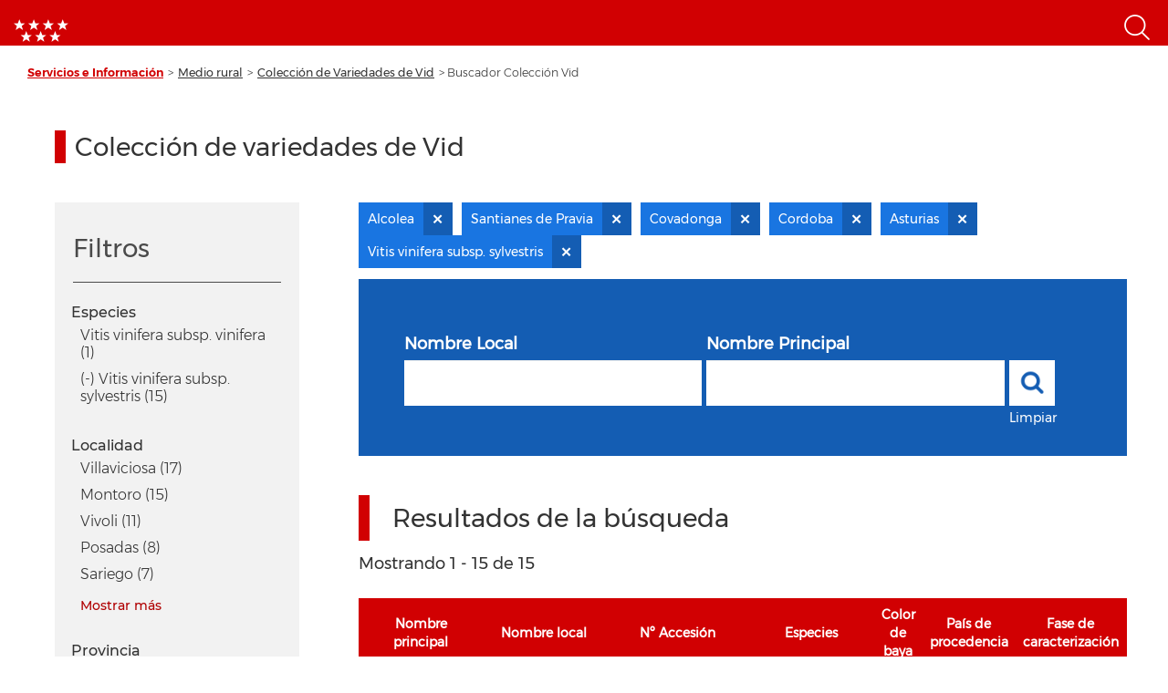

--- FILE ---
content_type: text/html; charset=UTF-8
request_url: https://www.comunidad.madrid/info/coleccion-vid?f%5B0%5D=localidad%3AAlcolea&f%5B1%5D=localidad%3AAlmonte&f%5B2%5D=localidad%3ACovadonga&f%5B3%5D=localidad%3AEspiel&f%5B4%5D=localidad%3ASan%20Esteban%20del%20Valle&f%5B5%5D=localidad%3ASan%20Juan%20de%20Luz%20Acotz&f%5B6%5D=localidad%3ASantianes%20de%20Pravia&f%5B7%5D=localidad%3AZarautz&f%5B8%5D=provincia%3AAsturias&f%5B9%5D=provincia%3ACordoba&f%5B10%5D=species%3AVitis%20vinifera%20subsp.%20sylvestris
body_size: 76130
content:
<!DOCTYPE html>
<html  lang="es" dir="ltr" prefix="content: http://purl.org/rss/1.0/modules/content/  dc: http://purl.org/dc/terms/  foaf: http://xmlns.com/foaf/0.1/  og: http://ogp.me/ns#  rdfs: http://www.w3.org/2000/01/rdf-schema#  schema: http://schema.org/  sioc: http://rdfs.org/sioc/ns#  sioct: http://rdfs.org/sioc/types#  skos: http://www.w3.org/2004/02/skos/core#  xsd: http://www.w3.org/2001/XMLSchema# ">
  <head>
    <meta charset="utf-8" />
<noscript><style>form.antibot * :not(.antibot-message) { display: none !important; }</style>
</noscript><script>var _paq = _paq || [];(function(){var u=(("https:" == document.location.protocol) ? "https://estadisticas.comunidad.madrid/" : "https://estadisticas.comunidad.madrid/");_paq.push(["setSiteId", "333"]);_paq.push(["setTrackerUrl", u+"piwik.php"]);_paq.push(["setDoNotTrack", 1]);_paq.push(["trackPageView"]);_paq.push(["setIgnoreClasses", ["no-tracking","colorbox"]]);_paq.push(["enableLinkTracking"]);var d=document,g=d.createElement("script"),s=d.getElementsByTagName("script")[0];g.type="text/javascript";g.defer=true;g.async=true;g.src=u+"piwik.js";s.parentNode.insertBefore(g,s);})();</script>
<meta property="og:site_name" content="Comunidad de Madrid" />
<link rel="canonical" href="https://www.comunidad.madrid/info/coleccion-vid" />
<meta property="og:type" content="article" />
<meta name="description" content="Portal de la Comunidad de Madrid. En este portal podrá encontrar información segmentada temática de interés para el ciudadano tales como servicios, convocatorias y trámites" />
<meta property="og:url" content="https://www.comunidad.madrid/info/coleccion-vid" />
<meta name="abstract" content="Portal de la Comunidad de Madrid. En este portal podrá encontrar información segmentada temática de interés para el ciudadano tales como servicios, convocatorias y trámites" />
<meta property="og:title" content="Buscador Colección Vid" />
<meta name="Generator" content="Drupal 8 (https://www.drupal.org)" />
<meta name="MobileOptimized" content="width" />
<meta name="HandheldFriendly" content="true" />
<meta name="viewport" content="width=device-width, initial-scale=1.0" />
<link rel="shortcut icon" href="/info/themes/custom/info_theme/favicon.ico" type="image/vnd.microsoft.icon" />
<script>window.a2a_config=window.a2a_config||{};a2a_config.callbacks=[];a2a_config.overlays=[];a2a_config.templates={};</script>

    <title>Buscador Colección Vid | Comunidad de Madrid</title>
    <link rel="stylesheet" media="all" href="/info/core/modules/system/css/components/align.module.css?t8hujo" />
<link rel="stylesheet" media="all" href="/info/core/modules/system/css/components/fieldgroup.module.css?t8hujo" />
<link rel="stylesheet" media="all" href="/info/core/modules/system/css/components/container-inline.module.css?t8hujo" />
<link rel="stylesheet" media="all" href="/info/core/modules/system/css/components/clearfix.module.css?t8hujo" />
<link rel="stylesheet" media="all" href="/info/core/modules/system/css/components/details.module.css?t8hujo" />
<link rel="stylesheet" media="all" href="/info/core/modules/system/css/components/hidden.module.css?t8hujo" />
<link rel="stylesheet" media="all" href="/info/core/modules/system/css/components/item-list.module.css?t8hujo" />
<link rel="stylesheet" media="all" href="/info/core/modules/system/css/components/js.module.css?t8hujo" />
<link rel="stylesheet" media="all" href="/info/core/modules/system/css/components/nowrap.module.css?t8hujo" />
<link rel="stylesheet" media="all" href="/info/core/modules/system/css/components/position-container.module.css?t8hujo" />
<link rel="stylesheet" media="all" href="/info/core/modules/system/css/components/progress.module.css?t8hujo" />
<link rel="stylesheet" media="all" href="/info/core/modules/system/css/components/reset-appearance.module.css?t8hujo" />
<link rel="stylesheet" media="all" href="/info/core/modules/system/css/components/resize.module.css?t8hujo" />
<link rel="stylesheet" media="all" href="/info/core/modules/system/css/components/sticky-header.module.css?t8hujo" />
<link rel="stylesheet" media="all" href="/info/core/modules/system/css/components/system-status-counter.css?t8hujo" />
<link rel="stylesheet" media="all" href="/info/core/modules/system/css/components/system-status-report-counters.css?t8hujo" />
<link rel="stylesheet" media="all" href="/info/core/modules/system/css/components/system-status-report-general-info.css?t8hujo" />
<link rel="stylesheet" media="all" href="/info/core/modules/system/css/components/tablesort.module.css?t8hujo" />
<link rel="stylesheet" media="all" href="/info/core/modules/system/css/components/tree-child.module.css?t8hujo" />
<link rel="stylesheet" media="all" href="/info/modules/custom/info_custom_functionalities/css/styles.css?t8hujo" />
<link rel="stylesheet" media="all" href="/info/core/assets/vendor/jquery.ui/themes/base/core.css?t8hujo" />
<link rel="stylesheet" media="all" href="/info/core/assets/vendor/jquery.ui/themes/base/accordion.css?t8hujo" />
<link rel="stylesheet" media="all" href="/info/core/assets/vendor/jquery.ui/themes/base/tabs.css?t8hujo" />
<link rel="stylesheet" media="all" href="/info/core/modules/views/css/views.module.css?t8hujo" />
<link rel="stylesheet" media="all" href="/info/modules/contrib/addtoany/css/addtoany.css?t8hujo" />
<link rel="stylesheet" media="all" href="https://use.fontawesome.com/releases/v5.13.1/css/all.css" />
<link rel="stylesheet" media="all" href="https://use.fontawesome.com/releases/v5.13.1/css/v4-shims.css" />
<link rel="stylesheet" media="all" href="/info/libraries/line_awesome/css/line-awesome.min.css?t8hujo" />
<link rel="stylesheet" media="all" href="/info/core/assets/vendor/jquery.ui/themes/base/theme.css?t8hujo" />
<link rel="stylesheet" media="all" href="/info/modules/custom/info_pcen_blocks/css/cabeceraPcen.css?t8hujo" />
<link rel="stylesheet" media="all" href="/info/modules/custom/info_pcen_blocks/css/piePcen.css?t8hujo" />
<link rel="stylesheet" media="all" href="/info/modules/contrib/active_facet_pills/css/active-facet-pills.css?t8hujo" />
<link rel="stylesheet" media="all" href="/info/themes/custom/info_theme/css/style.css?t8hujo" />
<link rel="stylesheet" media="all" href="/info/libraries/owlcarousel2/dist/assets/owl.carousel.css?t8hujo" />
<link rel="stylesheet" media="all" href="/info/libraries/owlcarousel2/dist/assets/owl.theme.default.min.css?t8hujo" />
<link rel="stylesheet" media="all" href="/info/themes/custom/info_theme/css/no-less-styles.css?t8hujo" />

    
<!--[if lte IE 8]>
<script src="/info/core/assets/vendor/html5shiv/html5shiv.min.js?v=3.7.3"></script>
<![endif]-->
<script src="/info/core/assets/vendor/modernizr/modernizr.min.js?v=3.3.1"></script>

  </head>
  <body class="path-coleccion-vid navbar-is-fixed-top has-glyphicons not_admin">
    <a href="#main-content" class="visually-hidden focusable skip-link">
      Pasar al contenido principal
    </a>
    
      <div class="dialog-off-canvas-main-canvas" data-off-canvas-main-canvas>
              <header class="navbar navbar-default navbar-fixed-top" id="navbar" role="banner">
              <div class="container-fluid">
            <div class="navbar-header">
        <div class="nav-group">
            <div class="region region-navigation">
          <a class="logo navbar-btn pull-left" href="https://www.comunidad.madrid" rel="home">
      <img src="/info/themes/custom/info_theme/logo.png" alt="Inicio" />
    </a>
    <a class="logo-responsive navbar-btn pull-left" href="https://www.comunidad.madrid" rel="home">
      <img src="/sites/all/themes/drpl/logo_responsive.png" alt="Inicio" />
    </a>
      <section id="block-cabecerapcen" class="menu-cabecera block block-info-pcen-blocks block-cabecera-pcen clearfix">
  
    

      
  </section>

<section id="block-searchiconblock-2" class="text-align--right search-toggle block block-drpl8-block-layout block-drpl8-search-icon clearfix">
  
    

      <img src="/info/profiles/custom/drpl8_profile/modules/custom/drpl8_block_layout/img/search-icon.png" alt="Abrir menú" typeof="foaf:Image" class="img-responsive" />

  </section>


  </div>

        </div>
                      <button type="button" class="navbar-toggle collapsed" data-toggle="collapse" data-target="#navbar-collapse">
              <span class="sr-only">Toggle navigation</span>
              <span class="icon-bar"></span>
              <span class="icon-bar"></span>
            </button>
                    <div class="region region-navigation-bottom">
    <section class="search-block-form element-height-toggle search-header block block-info-pcen-blocks block-buscador-block clearfix" data-drupal-selector="search-block-form" id="block-buscadorblock">
  
    

      <form action="/info/coleccion-vid?f%5B0%5D=localidad%3AAlcolea&amp;f%5B1%5D=localidad%3AAlmonte&amp;f%5B2%5D=localidad%3ACovadonga&amp;f%5B3%5D=localidad%3AEspiel&amp;f%5B4%5D=localidad%3ASan%20Esteban%20del%20Valle&amp;f%5B5%5D=localidad%3ASan%20Juan%20de%20Luz%20Acotz&amp;f%5B6%5D=localidad%3ASantianes%20de%20Pravia&amp;f%5B7%5D=localidad%3AZarautz&amp;f%5B8%5D=provincia%3AAsturias&amp;f%5B9%5D=provincia%3ACordoba&amp;f%5B10%5D=species%3AVitis%20vinifera%20subsp.%20sylvestris" method="post" id="search-block-form" accept-charset="UTF-8">
  <input data-drupal-selector="edit-action" type="hidden" name="action" value="https://comunidad.madrid/busqueda" /><div class="form-item js-form-item form-type-textfield js-form-type-textfield form-item-cadena js-form-item-cadena form-group">
      
  <label for="edit-cadena" class="control-label">Buscar</label>
  
  
  <input placeholder="Busca en todos los portales de la Comunidad de Madrid." data-drupal-selector="edit-cadena" class="form-text form-control" type="text" id="edit-cadena" name="cadena" value="" size="128" maxlength="128" />

  
  
  </div>
<button data-drupal-selector="edit-submit" class="button js-form-submit form-submit btn-primary btn" type="submit" id="edit-submit" name="op" value="Enviar">Enviar</button><input autocomplete="off" data-drupal-selector="form-ejziagkwb6zbf8u-khjm00gtqci-gpbsd0zmfkpp9fg" type="hidden" name="form_build_id" value="form-EJziAGKwB6ZBf8u_KhJM00gTqci_GPbSD0zmFkPP9Fg" /><input data-drupal-selector="edit-search-block-form" type="hidden" name="form_id" value="search-block-form" /><input data-drupal-selector="edit-honeypot-time" type="hidden" name="honeypot_time" value="u1QCImifGSMJEb_fvtJouBR6hqn7OFWFbSzwHPgHKgE" /><div class="nombre_apellidos-textfield form-group js-form-wrapper form-wrapper" style="display: none !important;"><div class="form-item js-form-item form-type-textfield js-form-type-textfield form-item-nombre-apellidos js-form-item-nombre-apellidos form-group">
      
  <label for="edit-nombre-apellidos" class="control-label">Leave this field blank</label>
  
  
  <input autocomplete="off" data-drupal-selector="edit-nombre-apellidos" class="form-text form-control" type="text" id="edit-nombre-apellidos" name="nombre_apellidos" value="" size="20" maxlength="128" />

  
  
  </div>
</div>

</form>

  </section>


  </div>

              </div>

                    <div id="navbar-collapse" class="navbar-collapse collapse">
            <div class="region region-navigation-collapsible">
    <section id="block-cabecerapcen-2" class="block block-info-pcen-blocks block-cabecera-pcen clearfix">
  
    

      
  </section>


  </div>

        </div>
                    </div>
          </header>
  
  <div role="main" class="main-container container-fluid js-quickedit-main-content">
    <div class="row">

                              <div class="col-sm-12">
              <div class="region region-header">
      	<nav aria-label="Breadcrumb" class="breadcrumb">
		<ol class="breadcrumb">
							<li >
											<a href="https://www.comunidad.madrid/servicios">Servicios e Información</a>
									</li>
							<li >
											<a href="https://www.comunidad.madrid/info/servicios/medio-rural">Medio rural</a>
									</li>
							<li >
											<a href="https://www.comunidad.madrid/info/servicios/medio-rural/coleccion-variedades-vid">Colección de Variedades de Vid</a>
									</li>
							<li  class="active">
											Buscador Colección Vid
									</li>
					</ol>
	</nav>

<div data-drupal-messages-fallback class="hidden"></div>
  


  </div>

          </div>
              
            
                  <section class="col-sm-12">

                
                                      
                  
                          <a id="main-content"></a>
            <div class="region region-content">
      <div class="row bs-2col-stacked">


      <div class="col-sm-12 bs-region bs-region--top">
    <div class="block-region-top"><section class="block block-fixed-block-content block-fixed-block-contentcoleccion-vid clearfix">
  
      <h1 class="block-title">Colección de variedades de Vid</h1>
    

      
  </section>

</div>
    </div>
  
      <div class="col-sm-3 bs-region bs-region--left">
    <div class="facets-filters-container">
      <div class="title-sidebar">
        <h2>Filtros</h2>
      </div>
      <div class="block-region-left"><section class="facet-active block-facet--links block block-facets block-facet-blockss-especie clearfix">
  
    

      <div class="facets-widget-links">
      <h3>Especies </h3><ul data-drupal-facet-id="ss_especie" data-drupal-facet-alias="species" class="facet-active js-facets-links item-list__links"><li class="facet-item"><a href="/info/coleccion-vid?f%5B0%5D=localidad%3AAlcolea&amp;f%5B1%5D=localidad%3AAlmonte&amp;f%5B2%5D=localidad%3ACovadonga&amp;f%5B3%5D=localidad%3AEspiel&amp;f%5B4%5D=localidad%3ASan%20Esteban%20del%20Valle&amp;f%5B5%5D=localidad%3ASan%20Juan%20de%20Luz%20Acotz&amp;f%5B6%5D=localidad%3ASantianes%20de%20Pravia&amp;f%5B7%5D=localidad%3AZarautz&amp;f%5B8%5D=provincia%3AAsturias&amp;f%5B9%5D=provincia%3ACordoba&amp;f%5B10%5D=species%3AVitis%20vinifera%20subsp.%20sylvestris&amp;f%5B11%5D=species%3AVitis%20vinifera%20subsp.%20vinifera" rel="nofollow" data-drupal-facet-item-id="species-vitis-vinifera-subsp-vinifera" data-drupal-facet-item-value="Vitis vinifera subsp. vinifera" data-drupal-facet-item-count="1"><span class="facet-item__value">Vitis vinifera subsp. vinifera</span>
  <span class="facet-item__count">(1)</span>
</a></li><li class="facet-item"><a href="/info/coleccion-vid?f%5B0%5D=localidad%3AAlcolea&amp;f%5B1%5D=localidad%3AAlmonte&amp;f%5B2%5D=localidad%3ACovadonga&amp;f%5B3%5D=localidad%3AEspiel&amp;f%5B4%5D=localidad%3ASan%20Esteban%20del%20Valle&amp;f%5B5%5D=localidad%3ASan%20Juan%20de%20Luz%20Acotz&amp;f%5B6%5D=localidad%3ASantianes%20de%20Pravia&amp;f%5B7%5D=localidad%3AZarautz&amp;f%5B8%5D=provincia%3AAsturias&amp;f%5B9%5D=provincia%3ACordoba" rel="nofollow" class="is-active" data-drupal-facet-item-id="species-vitis-vinifera-subsp-sylvestris" data-drupal-facet-item-value="Vitis vinifera subsp. sylvestris" data-drupal-facet-item-count="15">  <span class="facet-item__status js-facet-deactivate">(-)</span>
<span class="facet-item__value">Vitis vinifera subsp. sylvestris</span>
  <span class="facet-item__count">(15)</span>
</a></li></ul>
</div>

  </section>

<section class="facet-active block-facet--links block block-facets block-facet-blocklocalidad clearfix">
  
    

      <div class="facets-widget-links">
      <h3>Localidad</h3><ul data-drupal-facet-id="localidad" data-drupal-facet-alias="localidad" class="facet-active js-facets-links item-list__links"><li class="facet-item"><a href="/info/coleccion-vid?f%5B0%5D=localidad%3AAlcolea&amp;f%5B1%5D=localidad%3AAlmonte&amp;f%5B2%5D=localidad%3ACovadonga&amp;f%5B3%5D=localidad%3AEspiel&amp;f%5B4%5D=localidad%3ASan%20Esteban%20del%20Valle&amp;f%5B5%5D=localidad%3ASan%20Juan%20de%20Luz%20Acotz&amp;f%5B6%5D=localidad%3ASantianes%20de%20Pravia&amp;f%5B7%5D=localidad%3AVillaviciosa&amp;f%5B8%5D=localidad%3AZarautz&amp;f%5B9%5D=provincia%3AAsturias&amp;f%5B10%5D=provincia%3ACordoba&amp;f%5B11%5D=species%3AVitis%20vinifera%20subsp.%20sylvestris" rel="nofollow" data-drupal-facet-item-id="localidad-villaviciosa" data-drupal-facet-item-value="Villaviciosa" data-drupal-facet-item-count="17"><span class="facet-item__value">Villaviciosa</span>
  <span class="facet-item__count">(17)</span>
</a></li><li class="facet-item"><a href="/info/coleccion-vid?f%5B0%5D=localidad%3AAlcolea&amp;f%5B1%5D=localidad%3AAlmonte&amp;f%5B2%5D=localidad%3ACovadonga&amp;f%5B3%5D=localidad%3AEspiel&amp;f%5B4%5D=localidad%3AMontoro&amp;f%5B5%5D=localidad%3ASan%20Esteban%20del%20Valle&amp;f%5B6%5D=localidad%3ASan%20Juan%20de%20Luz%20Acotz&amp;f%5B7%5D=localidad%3ASantianes%20de%20Pravia&amp;f%5B8%5D=localidad%3AZarautz&amp;f%5B9%5D=provincia%3AAsturias&amp;f%5B10%5D=provincia%3ACordoba&amp;f%5B11%5D=species%3AVitis%20vinifera%20subsp.%20sylvestris" rel="nofollow" data-drupal-facet-item-id="localidad-montoro" data-drupal-facet-item-value="Montoro" data-drupal-facet-item-count="15"><span class="facet-item__value">Montoro</span>
  <span class="facet-item__count">(15)</span>
</a></li><li class="facet-item"><a href="/info/coleccion-vid?f%5B0%5D=localidad%3AAlcolea&amp;f%5B1%5D=localidad%3AAlmonte&amp;f%5B2%5D=localidad%3ACovadonga&amp;f%5B3%5D=localidad%3AEspiel&amp;f%5B4%5D=localidad%3ASan%20Esteban%20del%20Valle&amp;f%5B5%5D=localidad%3ASan%20Juan%20de%20Luz%20Acotz&amp;f%5B6%5D=localidad%3ASantianes%20de%20Pravia&amp;f%5B7%5D=localidad%3AVivoli&amp;f%5B8%5D=localidad%3AZarautz&amp;f%5B9%5D=provincia%3AAsturias&amp;f%5B10%5D=provincia%3ACordoba&amp;f%5B11%5D=species%3AVitis%20vinifera%20subsp.%20sylvestris" rel="nofollow" data-drupal-facet-item-id="localidad-vivoli" data-drupal-facet-item-value="Vivoli" data-drupal-facet-item-count="11"><span class="facet-item__value">Vivoli</span>
  <span class="facet-item__count">(11)</span>
</a></li><li class="facet-item"><a href="/info/coleccion-vid?f%5B0%5D=localidad%3AAlcolea&amp;f%5B1%5D=localidad%3AAlmonte&amp;f%5B2%5D=localidad%3ACovadonga&amp;f%5B3%5D=localidad%3AEspiel&amp;f%5B4%5D=localidad%3APosadas&amp;f%5B5%5D=localidad%3ASan%20Esteban%20del%20Valle&amp;f%5B6%5D=localidad%3ASan%20Juan%20de%20Luz%20Acotz&amp;f%5B7%5D=localidad%3ASantianes%20de%20Pravia&amp;f%5B8%5D=localidad%3AZarautz&amp;f%5B9%5D=provincia%3AAsturias&amp;f%5B10%5D=provincia%3ACordoba&amp;f%5B11%5D=species%3AVitis%20vinifera%20subsp.%20sylvestris" rel="nofollow" data-drupal-facet-item-id="localidad-posadas" data-drupal-facet-item-value="Posadas" data-drupal-facet-item-count="8"><span class="facet-item__value">Posadas</span>
  <span class="facet-item__count">(8)</span>
</a></li><li class="facet-item"><a href="/info/coleccion-vid?f%5B0%5D=localidad%3AAlcolea&amp;f%5B1%5D=localidad%3AAlmonte&amp;f%5B2%5D=localidad%3ACovadonga&amp;f%5B3%5D=localidad%3AEspiel&amp;f%5B4%5D=localidad%3ASan%20Esteban%20del%20Valle&amp;f%5B5%5D=localidad%3ASan%20Juan%20de%20Luz%20Acotz&amp;f%5B6%5D=localidad%3ASantianes%20de%20Pravia&amp;f%5B7%5D=localidad%3ASariego&amp;f%5B8%5D=localidad%3AZarautz&amp;f%5B9%5D=provincia%3AAsturias&amp;f%5B10%5D=provincia%3ACordoba&amp;f%5B11%5D=species%3AVitis%20vinifera%20subsp.%20sylvestris" rel="nofollow" data-drupal-facet-item-id="localidad-sariego" data-drupal-facet-item-value="Sariego" data-drupal-facet-item-count="7"><span class="facet-item__value">Sariego</span>
  <span class="facet-item__count">(7)</span>
</a></li><li class="facet-item"><a href="/info/coleccion-vid?f%5B0%5D=localidad%3AAlcolea&amp;f%5B1%5D=localidad%3AAlmonte&amp;f%5B2%5D=localidad%3AColunga&amp;f%5B3%5D=localidad%3ACovadonga&amp;f%5B4%5D=localidad%3AEspiel&amp;f%5B5%5D=localidad%3ASan%20Esteban%20del%20Valle&amp;f%5B6%5D=localidad%3ASan%20Juan%20de%20Luz%20Acotz&amp;f%5B7%5D=localidad%3ASantianes%20de%20Pravia&amp;f%5B8%5D=localidad%3AZarautz&amp;f%5B9%5D=provincia%3AAsturias&amp;f%5B10%5D=provincia%3ACordoba&amp;f%5B11%5D=species%3AVitis%20vinifera%20subsp.%20sylvestris" rel="nofollow" data-drupal-facet-item-id="localidad-colunga" data-drupal-facet-item-value="Colunga" data-drupal-facet-item-count="3"><span class="facet-item__value">Colunga</span>
  <span class="facet-item__count">(3)</span>
</a></li><li class="facet-item"><a href="/info/coleccion-vid?f%5B0%5D=localidad%3AAlcolea&amp;f%5B1%5D=localidad%3AAlmonte&amp;f%5B2%5D=localidad%3ACaravia&amp;f%5B3%5D=localidad%3ACovadonga&amp;f%5B4%5D=localidad%3AEspiel&amp;f%5B5%5D=localidad%3ASan%20Esteban%20del%20Valle&amp;f%5B6%5D=localidad%3ASan%20Juan%20de%20Luz%20Acotz&amp;f%5B7%5D=localidad%3ASantianes%20de%20Pravia&amp;f%5B8%5D=localidad%3AZarautz&amp;f%5B9%5D=provincia%3AAsturias&amp;f%5B10%5D=provincia%3ACordoba&amp;f%5B11%5D=species%3AVitis%20vinifera%20subsp.%20sylvestris" rel="nofollow" data-drupal-facet-item-id="localidad-caravia" data-drupal-facet-item-value="Caravia" data-drupal-facet-item-count="2"><span class="facet-item__value">Caravia</span>
  <span class="facet-item__count">(2)</span>
</a></li><li class="facet-item"><a href="/info/coleccion-vid?f%5B0%5D=localidad%3AAlcolea&amp;f%5B1%5D=localidad%3AAlmonte&amp;f%5B2%5D=localidad%3ACovadonga&amp;f%5B3%5D=localidad%3AEspiel&amp;f%5B4%5D=localidad%3ALlanes&amp;f%5B5%5D=localidad%3ASan%20Esteban%20del%20Valle&amp;f%5B6%5D=localidad%3ASan%20Juan%20de%20Luz%20Acotz&amp;f%5B7%5D=localidad%3ASantianes%20de%20Pravia&amp;f%5B8%5D=localidad%3AZarautz&amp;f%5B9%5D=provincia%3AAsturias&amp;f%5B10%5D=provincia%3ACordoba&amp;f%5B11%5D=species%3AVitis%20vinifera%20subsp.%20sylvestris" rel="nofollow" data-drupal-facet-item-id="localidad-llanes" data-drupal-facet-item-value="Llanes" data-drupal-facet-item-count="2"><span class="facet-item__value">Llanes</span>
  <span class="facet-item__count">(2)</span>
</a></li><li class="facet-item"><a href="/info/coleccion-vid?f%5B0%5D=localidad%3AAlcolea&amp;f%5B1%5D=localidad%3AAlmonte&amp;f%5B2%5D=localidad%3ACovadonga&amp;f%5B3%5D=localidad%3AEspiel&amp;f%5B4%5D=localidad%3AGozon&amp;f%5B5%5D=localidad%3ASan%20Esteban%20del%20Valle&amp;f%5B6%5D=localidad%3ASan%20Juan%20de%20Luz%20Acotz&amp;f%5B7%5D=localidad%3ASantianes%20de%20Pravia&amp;f%5B8%5D=localidad%3AZarautz&amp;f%5B9%5D=provincia%3AAsturias&amp;f%5B10%5D=provincia%3ACordoba&amp;f%5B11%5D=species%3AVitis%20vinifera%20subsp.%20sylvestris" rel="nofollow" data-drupal-facet-item-id="localidad-gozon" data-drupal-facet-item-value="Gozon" data-drupal-facet-item-count="1"><span class="facet-item__value">Gozon</span>
  <span class="facet-item__count">(1)</span>
</a></li><li class="facet-item"><a href="/info/coleccion-vid?f%5B0%5D=localidad%3AAlcolea&amp;f%5B1%5D=localidad%3AAlmonte&amp;f%5B2%5D=localidad%3ACovadonga&amp;f%5B3%5D=localidad%3AEspiel&amp;f%5B4%5D=localidad%3AGoz%C3%B3n&amp;f%5B5%5D=localidad%3ASan%20Esteban%20del%20Valle&amp;f%5B6%5D=localidad%3ASan%20Juan%20de%20Luz%20Acotz&amp;f%5B7%5D=localidad%3ASantianes%20de%20Pravia&amp;f%5B8%5D=localidad%3AZarautz&amp;f%5B9%5D=provincia%3AAsturias&amp;f%5B10%5D=provincia%3ACordoba&amp;f%5B11%5D=species%3AVitis%20vinifera%20subsp.%20sylvestris" rel="nofollow" data-drupal-facet-item-id="localidad-gozón" data-drupal-facet-item-value="Gozón" data-drupal-facet-item-count="1"><span class="facet-item__value">Gozón</span>
  <span class="facet-item__count">(1)</span>
</a></li><li class="facet-item"><a href="/info/coleccion-vid?f%5B0%5D=localidad%3AAlmonte&amp;f%5B1%5D=localidad%3ACovadonga&amp;f%5B2%5D=localidad%3AEspiel&amp;f%5B3%5D=localidad%3ASan%20Esteban%20del%20Valle&amp;f%5B4%5D=localidad%3ASan%20Juan%20de%20Luz%20Acotz&amp;f%5B5%5D=localidad%3ASantianes%20de%20Pravia&amp;f%5B6%5D=localidad%3AZarautz&amp;f%5B7%5D=provincia%3AAsturias&amp;f%5B8%5D=provincia%3ACordoba&amp;f%5B9%5D=species%3AVitis%20vinifera%20subsp.%20sylvestris" rel="nofollow" class="is-active" data-drupal-facet-item-id="localidad-alcolea" data-drupal-facet-item-value="Alcolea" data-drupal-facet-item-count="12">  <span class="facet-item__status js-facet-deactivate">(-)</span>
<span class="facet-item__value">Alcolea</span>
  <span class="facet-item__count">(12)</span>
</a></li><li class="facet-item"><a href="/info/coleccion-vid?f%5B0%5D=localidad%3AAlcolea&amp;f%5B1%5D=localidad%3AAlmonte&amp;f%5B2%5D=localidad%3ACovadonga&amp;f%5B3%5D=localidad%3AEspiel&amp;f%5B4%5D=localidad%3ASan%20Esteban%20del%20Valle&amp;f%5B5%5D=localidad%3ASan%20Juan%20de%20Luz%20Acotz&amp;f%5B6%5D=localidad%3AZarautz&amp;f%5B7%5D=provincia%3AAsturias&amp;f%5B8%5D=provincia%3ACordoba&amp;f%5B9%5D=species%3AVitis%20vinifera%20subsp.%20sylvestris" rel="nofollow" class="is-active" data-drupal-facet-item-id="localidad-santianes-de-pravia" data-drupal-facet-item-value="Santianes de Pravia" data-drupal-facet-item-count="2">  <span class="facet-item__status js-facet-deactivate">(-)</span>
<span class="facet-item__value">Santianes de Pravia</span>
  <span class="facet-item__count">(2)</span>
</a></li><li class="facet-item"><a href="/info/coleccion-vid?f%5B0%5D=localidad%3AAlcolea&amp;f%5B1%5D=localidad%3AAlmonte&amp;f%5B2%5D=localidad%3AEspiel&amp;f%5B3%5D=localidad%3ASan%20Esteban%20del%20Valle&amp;f%5B4%5D=localidad%3ASan%20Juan%20de%20Luz%20Acotz&amp;f%5B5%5D=localidad%3ASantianes%20de%20Pravia&amp;f%5B6%5D=localidad%3AZarautz&amp;f%5B7%5D=provincia%3AAsturias&amp;f%5B8%5D=provincia%3ACordoba&amp;f%5B9%5D=species%3AVitis%20vinifera%20subsp.%20sylvestris" rel="nofollow" class="is-active" data-drupal-facet-item-id="localidad-covadonga" data-drupal-facet-item-value="Covadonga" data-drupal-facet-item-count="1">  <span class="facet-item__status js-facet-deactivate">(-)</span>
<span class="facet-item__value">Covadonga</span>
  <span class="facet-item__count">(1)</span>
</a></li></ul>
</div>

  </section>

<section class="facet-inactive hidden block-facet--links block block-facets block-facet-blockcolor clearfix">
  
    

      <div data-drupal-facet-id="color" class="facet-empty facet-hidden form-group"><div class="facets-widget-links">
      
</div>
</div>

  </section>

<section class="facet-inactive hidden block-facet--links block block-facets block-facet-blockpa clearfix">
  
    

      <div data-drupal-facet-id="pa" class="facet-empty facet-hidden form-group"><div class="facets-widget-links">
      
</div>
</div>

  </section>

<section class="facet-active block-facet--links block block-facets block-facet-blockprovincia clearfix">
  
    

      <div class="facets-widget-links">
      <h3>Provincia</h3><ul data-drupal-facet-id="provincia" data-drupal-facet-alias="provincia" class="facet-active js-facets-links item-list__links"><li class="facet-item"><a href="/info/coleccion-vid?f%5B0%5D=localidad%3AAlcolea&amp;f%5B1%5D=localidad%3AAlmonte&amp;f%5B2%5D=localidad%3ACovadonga&amp;f%5B3%5D=localidad%3AEspiel&amp;f%5B4%5D=localidad%3ASan%20Esteban%20del%20Valle&amp;f%5B5%5D=localidad%3ASan%20Juan%20de%20Luz%20Acotz&amp;f%5B6%5D=localidad%3ASantianes%20de%20Pravia&amp;f%5B7%5D=localidad%3AZarautz&amp;f%5B8%5D=provincia%3AAsturias&amp;f%5B9%5D=provincia%3ACordoba&amp;f%5B10%5D=provincia%3AHuelva&amp;f%5B11%5D=species%3AVitis%20vinifera%20subsp.%20sylvestris" rel="nofollow" data-drupal-facet-item-id="provincia-huelva" data-drupal-facet-item-value="Huelva" data-drupal-facet-item-count="16"><span class="facet-item__value">Huelva</span>
  <span class="facet-item__count">(16)</span>
</a></li><li class="facet-item"><a href="/info/coleccion-vid?f%5B0%5D=localidad%3AAlcolea&amp;f%5B1%5D=localidad%3AAlmonte&amp;f%5B2%5D=localidad%3ACovadonga&amp;f%5B3%5D=localidad%3AEspiel&amp;f%5B4%5D=localidad%3ASan%20Esteban%20del%20Valle&amp;f%5B5%5D=localidad%3ASan%20Juan%20de%20Luz%20Acotz&amp;f%5B6%5D=localidad%3ASantianes%20de%20Pravia&amp;f%5B7%5D=localidad%3AZarautz&amp;f%5B8%5D=provincia%3AAsturias&amp;f%5B9%5D=provincia%3ACordoba&amp;f%5B10%5D=provincia%3AGuip%C3%BAzcoa&amp;f%5B11%5D=species%3AVitis%20vinifera%20subsp.%20sylvestris" rel="nofollow" data-drupal-facet-item-id="provincia-guipúzcoa" data-drupal-facet-item-value="Guipúzcoa" data-drupal-facet-item-count="4"><span class="facet-item__value">Guipúzcoa</span>
  <span class="facet-item__count">(4)</span>
</a></li><li class="facet-item"><a href="/info/coleccion-vid?f%5B0%5D=localidad%3AAlcolea&amp;f%5B1%5D=localidad%3AAlmonte&amp;f%5B2%5D=localidad%3ACovadonga&amp;f%5B3%5D=localidad%3AEspiel&amp;f%5B4%5D=localidad%3ASan%20Esteban%20del%20Valle&amp;f%5B5%5D=localidad%3ASan%20Juan%20de%20Luz%20Acotz&amp;f%5B6%5D=localidad%3ASantianes%20de%20Pravia&amp;f%5B7%5D=localidad%3AZarautz&amp;f%5B8%5D=provincia%3AAsturias&amp;f%5B9%5D=species%3AVitis%20vinifera%20subsp.%20sylvestris" rel="nofollow" class="is-active" data-drupal-facet-item-id="provincia-cordoba" data-drupal-facet-item-value="Cordoba" data-drupal-facet-item-count="12">  <span class="facet-item__status js-facet-deactivate">(-)</span>
<span class="facet-item__value">Cordoba</span>
  <span class="facet-item__count">(12)</span>
</a></li><li class="facet-item"><a href="/info/coleccion-vid?f%5B0%5D=localidad%3AAlcolea&amp;f%5B1%5D=localidad%3AAlmonte&amp;f%5B2%5D=localidad%3ACovadonga&amp;f%5B3%5D=localidad%3AEspiel&amp;f%5B4%5D=localidad%3ASan%20Esteban%20del%20Valle&amp;f%5B5%5D=localidad%3ASan%20Juan%20de%20Luz%20Acotz&amp;f%5B6%5D=localidad%3ASantianes%20de%20Pravia&amp;f%5B7%5D=localidad%3AZarautz&amp;f%5B8%5D=provincia%3ACordoba&amp;f%5B9%5D=species%3AVitis%20vinifera%20subsp.%20sylvestris" rel="nofollow" class="is-active" data-drupal-facet-item-id="provincia-asturias" data-drupal-facet-item-value="Asturias" data-drupal-facet-item-count="3">  <span class="facet-item__status js-facet-deactivate">(-)</span>
<span class="facet-item__value">Asturias</span>
  <span class="facet-item__count">(3)</span>
</a></li></ul>
</div>

  </section>

<section class="facet-inactive block-facet--links block block-facets block-facet-blockregion clearfix">
  
    

      <div class="facets-widget-links">
      <h3>Región</h3><ul data-drupal-facet-id="region" data-drupal-facet-alias="region" class="facet-inactive js-facets-links item-list__links"><li class="facet-item"><a href="/info/coleccion-vid?f%5B0%5D=localidad%3AAlcolea&amp;f%5B1%5D=localidad%3AAlmonte&amp;f%5B2%5D=localidad%3ACovadonga&amp;f%5B3%5D=localidad%3AEspiel&amp;f%5B4%5D=localidad%3ASan%20Esteban%20del%20Valle&amp;f%5B5%5D=localidad%3ASan%20Juan%20de%20Luz%20Acotz&amp;f%5B6%5D=localidad%3ASantianes%20de%20Pravia&amp;f%5B7%5D=localidad%3AZarautz&amp;f%5B8%5D=provincia%3AAsturias&amp;f%5B9%5D=provincia%3ACordoba&amp;f%5B10%5D=region%3AAndaluc%C3%ADa&amp;f%5B11%5D=species%3AVitis%20vinifera%20subsp.%20sylvestris" rel="nofollow" data-drupal-facet-item-id="region-andalucía" data-drupal-facet-item-value="Andalucía" data-drupal-facet-item-count="12"><span class="facet-item__value">Andalucía</span>
  <span class="facet-item__count">(12)</span>
</a></li><li class="facet-item"><a href="/info/coleccion-vid?f%5B0%5D=localidad%3AAlcolea&amp;f%5B1%5D=localidad%3AAlmonte&amp;f%5B2%5D=localidad%3ACovadonga&amp;f%5B3%5D=localidad%3AEspiel&amp;f%5B4%5D=localidad%3ASan%20Esteban%20del%20Valle&amp;f%5B5%5D=localidad%3ASan%20Juan%20de%20Luz%20Acotz&amp;f%5B6%5D=localidad%3ASantianes%20de%20Pravia&amp;f%5B7%5D=localidad%3AZarautz&amp;f%5B8%5D=provincia%3AAsturias&amp;f%5B9%5D=provincia%3ACordoba&amp;f%5B10%5D=region%3AAsturias&amp;f%5B11%5D=species%3AVitis%20vinifera%20subsp.%20sylvestris" rel="nofollow" data-drupal-facet-item-id="region-asturias" data-drupal-facet-item-value="Asturias" data-drupal-facet-item-count="3"><span class="facet-item__value">Asturias</span>
  <span class="facet-item__count">(3)</span>
</a></li></ul>
</div>

  </section>

<section class="facet-inactive block-facet--links block block-facets block-facet-blockutilizacion clearfix">
  
    

      <div class="facets-widget-links">
      <h3>Utilización</h3><ul data-drupal-facet-id="utilizacion" data-drupal-facet-alias="utilizacion" class="facet-inactive js-facets-links item-list__links"><li class="facet-item"><a href="/info/coleccion-vid?f%5B0%5D=localidad%3AAlcolea&amp;f%5B1%5D=localidad%3AAlmonte&amp;f%5B2%5D=localidad%3ACovadonga&amp;f%5B3%5D=localidad%3AEspiel&amp;f%5B4%5D=localidad%3ASan%20Esteban%20del%20Valle&amp;f%5B5%5D=localidad%3ASan%20Juan%20de%20Luz%20Acotz&amp;f%5B6%5D=localidad%3ASantianes%20de%20Pravia&amp;f%5B7%5D=localidad%3AZarautz&amp;f%5B8%5D=provincia%3AAsturias&amp;f%5B9%5D=provincia%3ACordoba&amp;f%5B10%5D=species%3AVitis%20vinifera%20subsp.%20sylvestris&amp;f%5B11%5D=utilizacion%3Avid%20silvestre" rel="nofollow" data-drupal-facet-item-id="utilizacion-vid-silvestre" data-drupal-facet-item-value="vid silvestre" data-drupal-facet-item-count="15"><span class="facet-item__value">vid silvestre</span>
  <span class="facet-item__count">(15)</span>
</a></li></ul>
</div>

  </section>

</div>
    </div>
    </div>
  
      <div class="col-sm-9 bs-region bs-region--right">
    <div class="block-region-right"><section class="block block-active-facet-pills clearfix">
  
    

        
  <ul class="facet-pills">
          <li class="facet-pills__pill"><a class="facet-pills__pill__link" href=/info/coleccion-vid?f%5B0%5D=localidad%3AAlmonte&amp;f%5B1%5D=localidad%3ACovadonga&amp;f%5B2%5D=localidad%3AEspiel&amp;f%5B3%5D=localidad%3ASan%20Esteban%20del%20Valle&amp;f%5B4%5D=localidad%3ASan%20Juan%20de%20Luz%20Acotz&amp;f%5B5%5D=localidad%3ASantianes%20de%20Pravia&amp;f%5B6%5D=localidad%3AZarautz&amp;f%5B7%5D=provincia%3AAsturias&amp;f%5B8%5D=provincia%3ACordoba&amp;f%5B9%5D=species%3AVitis%20vinifera%20subsp.%20sylvestris>Alcolea</a></li>
          <li class="facet-pills__pill"><a class="facet-pills__pill__link" href=/info/coleccion-vid?f%5B0%5D=localidad%3AAlcolea&amp;f%5B1%5D=localidad%3AAlmonte&amp;f%5B2%5D=localidad%3ACovadonga&amp;f%5B3%5D=localidad%3AEspiel&amp;f%5B4%5D=localidad%3ASan%20Esteban%20del%20Valle&amp;f%5B5%5D=localidad%3ASan%20Juan%20de%20Luz%20Acotz&amp;f%5B6%5D=localidad%3AZarautz&amp;f%5B7%5D=provincia%3AAsturias&amp;f%5B8%5D=provincia%3ACordoba&amp;f%5B9%5D=species%3AVitis%20vinifera%20subsp.%20sylvestris>Santianes de Pravia</a></li>
          <li class="facet-pills__pill"><a class="facet-pills__pill__link" href=/info/coleccion-vid?f%5B0%5D=localidad%3AAlcolea&amp;f%5B1%5D=localidad%3AAlmonte&amp;f%5B2%5D=localidad%3AEspiel&amp;f%5B3%5D=localidad%3ASan%20Esteban%20del%20Valle&amp;f%5B4%5D=localidad%3ASan%20Juan%20de%20Luz%20Acotz&amp;f%5B5%5D=localidad%3ASantianes%20de%20Pravia&amp;f%5B6%5D=localidad%3AZarautz&amp;f%5B7%5D=provincia%3AAsturias&amp;f%5B8%5D=provincia%3ACordoba&amp;f%5B9%5D=species%3AVitis%20vinifera%20subsp.%20sylvestris>Covadonga</a></li>
          <li class="facet-pills__pill"><a class="facet-pills__pill__link" href=/info/coleccion-vid?f%5B0%5D=localidad%3AAlcolea&amp;f%5B1%5D=localidad%3AAlmonte&amp;f%5B2%5D=localidad%3ACovadonga&amp;f%5B3%5D=localidad%3AEspiel&amp;f%5B4%5D=localidad%3ASan%20Esteban%20del%20Valle&amp;f%5B5%5D=localidad%3ASan%20Juan%20de%20Luz%20Acotz&amp;f%5B6%5D=localidad%3ASantianes%20de%20Pravia&amp;f%5B7%5D=localidad%3AZarautz&amp;f%5B8%5D=provincia%3AAsturias&amp;f%5B9%5D=species%3AVitis%20vinifera%20subsp.%20sylvestris>Cordoba</a></li>
          <li class="facet-pills__pill"><a class="facet-pills__pill__link" href=/info/coleccion-vid?f%5B0%5D=localidad%3AAlcolea&amp;f%5B1%5D=localidad%3AAlmonte&amp;f%5B2%5D=localidad%3ACovadonga&amp;f%5B3%5D=localidad%3AEspiel&amp;f%5B4%5D=localidad%3ASan%20Esteban%20del%20Valle&amp;f%5B5%5D=localidad%3ASan%20Juan%20de%20Luz%20Acotz&amp;f%5B6%5D=localidad%3ASantianes%20de%20Pravia&amp;f%5B7%5D=localidad%3AZarautz&amp;f%5B8%5D=provincia%3ACordoba&amp;f%5B9%5D=species%3AVitis%20vinifera%20subsp.%20sylvestris>Asturias</a></li>
          <li class="facet-pills__pill"><a class="facet-pills__pill__link" href=/info/coleccion-vid?f%5B0%5D=localidad%3AAlcolea&amp;f%5B1%5D=localidad%3AAlmonte&amp;f%5B2%5D=localidad%3ACovadonga&amp;f%5B3%5D=localidad%3AEspiel&amp;f%5B4%5D=localidad%3ASan%20Esteban%20del%20Valle&amp;f%5B5%5D=localidad%3ASan%20Juan%20de%20Luz%20Acotz&amp;f%5B6%5D=localidad%3ASantianes%20de%20Pravia&amp;f%5B7%5D=localidad%3AZarautz&amp;f%5B8%5D=provincia%3AAsturias&amp;f%5B9%5D=provincia%3ACordoba>Vitis vinifera subsp. sylvestris</a></li>
      </ul>

  </section>

<section class="views-exposed-form block block-views block-views-exposed-filter-blockbuscador-coleccion-vid-block-buscador-coleccionvid clearfix" data-drupal-selector="views-exposed-form-buscador-coleccion-vid-block-buscador-coleccionvid">
  
    

      <form action="/info/coleccion-vid" method="get" id="views-exposed-form-buscador-coleccion-vid-block-buscador-coleccionvid" accept-charset="UTF-8">
  <div class="form--inline form-inline clearfix">
  <div class="form-item js-form-item form-type-textfield js-form-type-textfield form-item-nombre-local js-form-item-nombre-local form-group">
      
  <label for="edit-nombre-local--2" class="control-label">Nombre Local</label>
  
  
  <input data-drupal-selector="edit-nombre-local" class="form-text form-control" type="text" id="edit-nombre-local--2" name="nombre_local" value="" size="30" maxlength="128" />

  
  
  </div>
<div class="form-item js-form-item form-type-textfield js-form-type-textfield form-item-nombre-principal js-form-item-nombre-principal form-group">
      
  <label for="edit-nombre-principal--2" class="control-label">Nombre Principal</label>
  
  
  <input data-drupal-selector="edit-nombre-principal" class="form-text form-control" type="text" id="edit-nombre-principal--2" name="nombre_principal" value="" size="30" maxlength="128" />

  
  
  </div>
<div class="form-item js-form-item form-type-textfield js-form-type-textfield form-item-nombre-principal-exact js-form-item-nombre-principal-exact form-no-label form-group">
        
  
  <input data-drupal-selector="edit-nombre-principal-exact" class="form-text form-control" type="text" id="edit-nombre-principal-exact--2" name="nombre_principal_exact" value="" size="30" maxlength="128" />

  
  
  </div>
<div data-drupal-selector="edit-actions" class="form-actions form-group js-form-wrapper form-wrapper" id="edit-actions--11"><button data-drupal-selector="edit-submit-buscador-coleccion-vid-2" class="button js-form-submit form-submit btn" type="submit" id="edit-submit-buscador-coleccion-vid--2" value="Aplicar" name="" aria-label="Aplicar"></button><a class="clear-button" href="https://www.comunidad.madrid/info/coleccion-vid">Limpiar</a></div>

</div>

</form>

  </section>

<section class="views-element-container block block-views block-views-blockbuscador-coleccion-vid-block-buscador-coleccionvid clearfix">
  
    

      <div class="form-group"><div class="view view-buscador-coleccion-vid view-id-buscador_coleccion_vid view-display-id-block_buscador_coleccionvid js-view-dom-id-79900e5b08b446c358d21ed5404ee1792555c3cdae6129522d542b97992d153f">
  
    
      <div class="view-header">
      <h2>Resultados de la búsqueda</h2>
<div id="total_resultados">Mostrando 1 - 15 de <span>15</span></div>
    </div>
      
      <div class="view-content">
        <div class="table-responsive">
<table class="table table-hover table-striped">
        <thead>
    <tr>
                                      <th id="view-bs-field-z6-morfologia-actualizada-table-column" class="views-field views-field-bs-field-z6-morfologia-actualizada" scope="col">Nombre principal</th>
                                      <th id="view-ss-field-z2-nombre-local-table-column" class="views-field views-field-ss-field-z2-nombre-local" scope="col">Nombre local</th>
                                      <th id="view-ss-title-table-column" class="views-field views-field-ss-title" scope="col">Nº Accesión</th>
                                      <th id="view-ss-especie-table-column" class="views-field views-field-ss-especie" scope="col">Especies</th>
                                      <th id="view-ss-color-baya-table-column" class="views-field views-field-ss-color-baya" scope="col">Color de baya</th>
                                      <th id="view-ss-pais-procedencia-table-column" class="views-field views-field-ss-pais-procedencia" scope="col">País de procedencia</th>
                                      <th id="view-ss-field-z5-fase-caracterizacion-table-column" class="views-field views-field-ss-field-z5-fase-caracterizacion" scope="col">Fase de caracterización</th>
          </tr>
    </thead>
    <tbody>
      <tr>
                                                                      <td headers="view-bs-field-z6-morfologia-actualizada-table-column" class="views-field views-field-bs-field-z6-morfologia-actualizada">        </td>
                                                                      <td headers="view-ss-field-z2-nombre-local-table-column" class="views-field views-field-ss-field-z2-nombre-local"><h3>
                      CO 4.2
                    </h3>        </td>
                                                                      <td headers="view-ss-title-table-column" class="views-field views-field-ss-title">ESP080-BGVCAM3111        </td>
                                                                      <td headers="view-ss-especie-table-column" class="views-field views-field-ss-especie">Vitis vinifera subsp. sylvestris        </td>
                                                                      <td headers="view-ss-color-baya-table-column" class="views-field views-field-ss-color-baya">        </td>
                                                                      <td headers="view-ss-pais-procedencia-table-column" class="views-field views-field-ss-pais-procedencia">        </td>
                                                                      <td headers="view-ss-field-z5-fase-caracterizacion-table-column" class="views-field views-field-ss-field-z5-fase-caracterizacion">sin caracterizar        </td>
          </tr>
      <tr>
                                                                      <td headers="view-bs-field-z6-morfologia-actualizada-table-column" class="views-field views-field-bs-field-z6-morfologia-actualizada">        </td>
                                                                      <td headers="view-ss-field-z2-nombre-local-table-column" class="views-field views-field-ss-field-z2-nombre-local"><h3>
                      CO 4.1
                    </h3>        </td>
                                                                      <td headers="view-ss-title-table-column" class="views-field views-field-ss-title">ESP080-BGVCAM3112        </td>
                                                                      <td headers="view-ss-especie-table-column" class="views-field views-field-ss-especie">Vitis vinifera subsp. sylvestris        </td>
                                                                      <td headers="view-ss-color-baya-table-column" class="views-field views-field-ss-color-baya">        </td>
                                                                      <td headers="view-ss-pais-procedencia-table-column" class="views-field views-field-ss-pais-procedencia">        </td>
                                                                      <td headers="view-ss-field-z5-fase-caracterizacion-table-column" class="views-field views-field-ss-field-z5-fase-caracterizacion">sin caracterizar        </td>
          </tr>
      <tr>
                                                                      <td headers="view-bs-field-z6-morfologia-actualizada-table-column" class="views-field views-field-bs-field-z6-morfologia-actualizada">        </td>
                                                                      <td headers="view-ss-field-z2-nombre-local-table-column" class="views-field views-field-ss-field-z2-nombre-local"><h3>
                      CO 4.3
                    </h3>        </td>
                                                                      <td headers="view-ss-title-table-column" class="views-field views-field-ss-title">ESP080-BGVCAM3110        </td>
                                                                      <td headers="view-ss-especie-table-column" class="views-field views-field-ss-especie">Vitis vinifera subsp. sylvestris        </td>
                                                                      <td headers="view-ss-color-baya-table-column" class="views-field views-field-ss-color-baya">        </td>
                                                                      <td headers="view-ss-pais-procedencia-table-column" class="views-field views-field-ss-pais-procedencia">        </td>
                                                                      <td headers="view-ss-field-z5-fase-caracterizacion-table-column" class="views-field views-field-ss-field-z5-fase-caracterizacion">sin caracterizar        </td>
          </tr>
      <tr>
                                                                      <td headers="view-bs-field-z6-morfologia-actualizada-table-column" class="views-field views-field-bs-field-z6-morfologia-actualizada">        </td>
                                                                      <td headers="view-ss-field-z2-nombre-local-table-column" class="views-field views-field-ss-field-z2-nombre-local"><h3>
                      CO 4.5
                    </h3>        </td>
                                                                      <td headers="view-ss-title-table-column" class="views-field views-field-ss-title">ESP080-BGVCAM3108        </td>
                                                                      <td headers="view-ss-especie-table-column" class="views-field views-field-ss-especie">Vitis vinifera subsp. sylvestris        </td>
                                                                      <td headers="view-ss-color-baya-table-column" class="views-field views-field-ss-color-baya">        </td>
                                                                      <td headers="view-ss-pais-procedencia-table-column" class="views-field views-field-ss-pais-procedencia">        </td>
                                                                      <td headers="view-ss-field-z5-fase-caracterizacion-table-column" class="views-field views-field-ss-field-z5-fase-caracterizacion">sin caracterizar        </td>
          </tr>
      <tr>
                                                                      <td headers="view-bs-field-z6-morfologia-actualizada-table-column" class="views-field views-field-bs-field-z6-morfologia-actualizada">        </td>
                                                                      <td headers="view-ss-field-z2-nombre-local-table-column" class="views-field views-field-ss-field-z2-nombre-local"><h3>
                      CO 4.4
                    </h3>        </td>
                                                                      <td headers="view-ss-title-table-column" class="views-field views-field-ss-title">ESP080-BGVCAM3109        </td>
                                                                      <td headers="view-ss-especie-table-column" class="views-field views-field-ss-especie">Vitis vinifera subsp. sylvestris        </td>
                                                                      <td headers="view-ss-color-baya-table-column" class="views-field views-field-ss-color-baya">        </td>
                                                                      <td headers="view-ss-pais-procedencia-table-column" class="views-field views-field-ss-pais-procedencia">        </td>
                                                                      <td headers="view-ss-field-z5-fase-caracterizacion-table-column" class="views-field views-field-ss-field-z5-fase-caracterizacion">sin caracterizar        </td>
          </tr>
      <tr>
                                                                      <td headers="view-bs-field-z6-morfologia-actualizada-table-column" class="views-field views-field-bs-field-z6-morfologia-actualizada">        </td>
                                                                      <td headers="view-ss-field-z2-nombre-local-table-column" class="views-field views-field-ss-field-z2-nombre-local"><h3>
                      CO 4.8
                    </h3>        </td>
                                                                      <td headers="view-ss-title-table-column" class="views-field views-field-ss-title">ESP080-BGVCAM3106        </td>
                                                                      <td headers="view-ss-especie-table-column" class="views-field views-field-ss-especie">Vitis vinifera subsp. sylvestris        </td>
                                                                      <td headers="view-ss-color-baya-table-column" class="views-field views-field-ss-color-baya">        </td>
                                                                      <td headers="view-ss-pais-procedencia-table-column" class="views-field views-field-ss-pais-procedencia">        </td>
                                                                      <td headers="view-ss-field-z5-fase-caracterizacion-table-column" class="views-field views-field-ss-field-z5-fase-caracterizacion">sin caracterizar        </td>
          </tr>
      <tr>
                                                                      <td headers="view-bs-field-z6-morfologia-actualizada-table-column" class="views-field views-field-bs-field-z6-morfologia-actualizada">        </td>
                                                                      <td headers="view-ss-field-z2-nombre-local-table-column" class="views-field views-field-ss-field-z2-nombre-local"><h3>
                      CO 4.9
                    </h3>        </td>
                                                                      <td headers="view-ss-title-table-column" class="views-field views-field-ss-title">ESP080-BGVCAM3105        </td>
                                                                      <td headers="view-ss-especie-table-column" class="views-field views-field-ss-especie">Vitis vinifera subsp. sylvestris        </td>
                                                                      <td headers="view-ss-color-baya-table-column" class="views-field views-field-ss-color-baya">        </td>
                                                                      <td headers="view-ss-pais-procedencia-table-column" class="views-field views-field-ss-pais-procedencia">        </td>
                                                                      <td headers="view-ss-field-z5-fase-caracterizacion-table-column" class="views-field views-field-ss-field-z5-fase-caracterizacion">sin caracterizar        </td>
          </tr>
      <tr>
                                                                      <td headers="view-bs-field-z6-morfologia-actualizada-table-column" class="views-field views-field-bs-field-z6-morfologia-actualizada">        </td>
                                                                      <td headers="view-ss-field-z2-nombre-local-table-column" class="views-field views-field-ss-field-z2-nombre-local"><h3>
                      CO 5.2
                    </h3>        </td>
                                                                      <td headers="view-ss-title-table-column" class="views-field views-field-ss-title">ESP080-BGVCAM3103        </td>
                                                                      <td headers="view-ss-especie-table-column" class="views-field views-field-ss-especie">Vitis vinifera subsp. sylvestris        </td>
                                                                      <td headers="view-ss-color-baya-table-column" class="views-field views-field-ss-color-baya">        </td>
                                                                      <td headers="view-ss-pais-procedencia-table-column" class="views-field views-field-ss-pais-procedencia">        </td>
                                                                      <td headers="view-ss-field-z5-fase-caracterizacion-table-column" class="views-field views-field-ss-field-z5-fase-caracterizacion">sin caracterizar        </td>
          </tr>
      <tr>
                                                                      <td headers="view-bs-field-z6-morfologia-actualizada-table-column" class="views-field views-field-bs-field-z6-morfologia-actualizada">        </td>
                                                                      <td headers="view-ss-field-z2-nombre-local-table-column" class="views-field views-field-ss-field-z2-nombre-local"><h3>
                      CO 5.1
                    </h3>        </td>
                                                                      <td headers="view-ss-title-table-column" class="views-field views-field-ss-title">ESP080-BGVCAM3104        </td>
                                                                      <td headers="view-ss-especie-table-column" class="views-field views-field-ss-especie">Vitis vinifera subsp. sylvestris        </td>
                                                                      <td headers="view-ss-color-baya-table-column" class="views-field views-field-ss-color-baya">        </td>
                                                                      <td headers="view-ss-pais-procedencia-table-column" class="views-field views-field-ss-pais-procedencia">        </td>
                                                                      <td headers="view-ss-field-z5-fase-caracterizacion-table-column" class="views-field views-field-ss-field-z5-fase-caracterizacion">sin caracterizar        </td>
          </tr>
      <tr>
                                                                      <td headers="view-bs-field-z6-morfologia-actualizada-table-column" class="views-field views-field-bs-field-z6-morfologia-actualizada">        </td>
                                                                      <td headers="view-ss-field-z2-nombre-local-table-column" class="views-field views-field-ss-field-z2-nombre-local"><h3>
                      CO 5.5
                    </h3>        </td>
                                                                      <td headers="view-ss-title-table-column" class="views-field views-field-ss-title">ESP080-BGVCAM3101        </td>
                                                                      <td headers="view-ss-especie-table-column" class="views-field views-field-ss-especie">Vitis vinifera subsp. sylvestris        </td>
                                                                      <td headers="view-ss-color-baya-table-column" class="views-field views-field-ss-color-baya">        </td>
                                                                      <td headers="view-ss-pais-procedencia-table-column" class="views-field views-field-ss-pais-procedencia">        </td>
                                                                      <td headers="view-ss-field-z5-fase-caracterizacion-table-column" class="views-field views-field-ss-field-z5-fase-caracterizacion">sin caracterizar        </td>
          </tr>
      <tr>
                                                                      <td headers="view-bs-field-z6-morfologia-actualizada-table-column" class="views-field views-field-bs-field-z6-morfologia-actualizada">        </td>
                                                                      <td headers="view-ss-field-z2-nombre-local-table-column" class="views-field views-field-ss-field-z2-nombre-local"><h3>
                      CO 4.7
                    </h3>        </td>
                                                                      <td headers="view-ss-title-table-column" class="views-field views-field-ss-title">ESP080-BGVCAM3107        </td>
                                                                      <td headers="view-ss-especie-table-column" class="views-field views-field-ss-especie">Vitis vinifera subsp. sylvestris        </td>
                                                                      <td headers="view-ss-color-baya-table-column" class="views-field views-field-ss-color-baya">        </td>
                                                                      <td headers="view-ss-pais-procedencia-table-column" class="views-field views-field-ss-pais-procedencia">        </td>
                                                                      <td headers="view-ss-field-z5-fase-caracterizacion-table-column" class="views-field views-field-ss-field-z5-fase-caracterizacion">sin caracterizar        </td>
          </tr>
      <tr>
                                                                      <td headers="view-bs-field-z6-morfologia-actualizada-table-column" class="views-field views-field-bs-field-z6-morfologia-actualizada">        </td>
                                                                      <td headers="view-ss-field-z2-nombre-local-table-column" class="views-field views-field-ss-field-z2-nombre-local"><h3>
                      CO 5.4
                    </h3>        </td>
                                                                      <td headers="view-ss-title-table-column" class="views-field views-field-ss-title">ESP080-BGVCAM3102        </td>
                                                                      <td headers="view-ss-especie-table-column" class="views-field views-field-ss-especie">Vitis vinifera subsp. sylvestris        </td>
                                                                      <td headers="view-ss-color-baya-table-column" class="views-field views-field-ss-color-baya">        </td>
                                                                      <td headers="view-ss-pais-procedencia-table-column" class="views-field views-field-ss-pais-procedencia">        </td>
                                                                      <td headers="view-ss-field-z5-fase-caracterizacion-table-column" class="views-field views-field-ss-field-z5-fase-caracterizacion">sin caracterizar        </td>
          </tr>
      <tr>
                                                                      <td headers="view-bs-field-z6-morfologia-actualizada-table-column" class="views-field views-field-bs-field-z6-morfologia-actualizada">        </td>
                                                                      <td headers="view-ss-field-z2-nombre-local-table-column" class="views-field views-field-ss-field-z2-nombre-local"><h3>
                      O 2.1
                    </h3>        </td>
                                                                      <td headers="view-ss-title-table-column" class="views-field views-field-ss-title">ESP080-BGVCAM3272        </td>
                                                                      <td headers="view-ss-especie-table-column" class="views-field views-field-ss-especie">Vitis vinifera subsp. sylvestris        </td>
                                                                      <td headers="view-ss-color-baya-table-column" class="views-field views-field-ss-color-baya">        </td>
                                                                      <td headers="view-ss-pais-procedencia-table-column" class="views-field views-field-ss-pais-procedencia">        </td>
                                                                      <td headers="view-ss-field-z5-fase-caracterizacion-table-column" class="views-field views-field-ss-field-z5-fase-caracterizacion">sin caracterizar        </td>
          </tr>
      <tr>
                                                                      <td headers="view-bs-field-z6-morfologia-actualizada-table-column" class="views-field views-field-bs-field-z6-morfologia-actualizada">        </td>
                                                                      <td headers="view-ss-field-z2-nombre-local-table-column" class="views-field views-field-ss-field-z2-nombre-local"><h3>
                      O 9.1
                    </h3>        </td>
                                                                      <td headers="view-ss-title-table-column" class="views-field views-field-ss-title">ESP080-BGVCAM3274        </td>
                                                                      <td headers="view-ss-especie-table-column" class="views-field views-field-ss-especie">Vitis vinifera subsp. sylvestris        </td>
                                                                      <td headers="view-ss-color-baya-table-column" class="views-field views-field-ss-color-baya">        </td>
                                                                      <td headers="view-ss-pais-procedencia-table-column" class="views-field views-field-ss-pais-procedencia">        </td>
                                                                      <td headers="view-ss-field-z5-fase-caracterizacion-table-column" class="views-field views-field-ss-field-z5-fase-caracterizacion">sin caracterizar        </td>
          </tr>
      <tr>
                                                                      <td headers="view-bs-field-z6-morfologia-actualizada-table-column" class="views-field views-field-bs-field-z6-morfologia-actualizada">        </td>
                                                                      <td headers="view-ss-field-z2-nombre-local-table-column" class="views-field views-field-ss-field-z2-nombre-local"><h3>
                      O 9.2
                    </h3>        </td>
                                                                      <td headers="view-ss-title-table-column" class="views-field views-field-ss-title">ESP080-BGVCAM3297        </td>
                                                                      <td headers="view-ss-especie-table-column" class="views-field views-field-ss-especie">Vitis vinifera subsp. sylvestris        </td>
                                                                      <td headers="view-ss-color-baya-table-column" class="views-field views-field-ss-color-baya">        </td>
                                                                      <td headers="view-ss-pais-procedencia-table-column" class="views-field views-field-ss-pais-procedencia">        </td>
                                                                      <td headers="view-ss-field-z5-fase-caracterizacion-table-column" class="views-field views-field-ss-field-z5-fase-caracterizacion">sin caracterizar        </td>
          </tr>
    </tbody>
</table>
  </div>

    </div>
  
      
          </div>
</div>

  </section>

</div>
    </div>
  
  
</div>


  </div>

              </section>

                </div>
  </div>

      <footer class="footer container-fluid" role="contentinfo">
        <div class="region region-footer">
    <section id="block-piepcen" class="block block-info-pcen-blocks block-pie-pcen clearfix">
  
    

      <div class="pie-pcen-blocks">
<div class ="col-md-3 col-sm-3 col-xs-12 bottom-list">
    <div class = "block-title" data-target="#menu-categories-servicios" >  Servicios e Información </div>
    <div id = "menu-categories-servicios" class = "menu-categories" >  Array </div>
  </div>
  <div class ="col-md-3 col-sm-3 col-xs-12 bottom-list">
    <div class = "block-title" data-target="#menu-categories-cultura" >    Cultura y Turismo </div>
    <div id = "menu-categories-cultura" class = "menu-categories" >  <ul><li><a href="https://www.comunidad.madrid/cultura/oferta-cultural-ocio">Oferta cultural y de ocio</a></li><li><a href="https://www.comunidad.madrid/cultura/patrimonio-cultural">Patrimonio Cultural</a></li><li><a href="https://www.comunidad.madrid/cultura/archivos">Archivos</a></li><li><a href="https://www.comunidad.madrid/cultura/libro-bibliotecas">Libro y Bibliotecas</a></li><li><a href="https://www.comunidad.madrid/cultura/turismo">Turismo</a></li><li><a href="https://www.comunidad.madrid/cultura/deportes">Deportes</a></li></ul> </div>
  </div>
  <div class ="col-md-3 col-sm-3 col-xs-12 bottom-list">
    <div class = "block-title" data-target="#menu-categories-inversion" >  Inversión y Empresa</div>
    <div id = "menu-categories-inversion" class = "menu-categories" > <ul><li><a href="https://www.comunidad.madrid/inversion/energia">Energía</a></li><li><a href="https://www.comunidad.madrid/inversion/madrid">¿Por qué Madrid?</a></li><li><a href="https://www.comunidad.madrid/inversion/inicia-desarrolla-tu-empresa">Inicia y desarrolla tu empresa</a></li><li><a href="https://www.comunidad.madrid/inversion/innova">Innova</a></li><li><a href="https://www.comunidad.madrid/inversion/comercio">Comercio</a></li><li><a href="https://www.comunidad.madrid/inversion/industria">Industria</a></li><li><a href="https://www.comunidad.madrid/inversion/relacion-inversores">Relación con inversores</a></li><li><a href="https://www.comunidad.madrid/inversion/sectores-destacados">Sectores destacados</a></li><li><a href="https://www.comunidad.madrid/inversion/estrategia-s3">Estrategia S3</a></li><li><a href="https://www.comunidad.madrid/inversion/prevencion-riesgos-laborales">Prevención de riesgos laborales</a></li></ul></div>
  </div>
  <div class ="col-md-3 col-sm-3 col-xs-12 bottom-list">
    <div class = "block-title" data-target="#menu-categories-accion" >  Acción de Gobierno</div>
    <div id = "menu-categories-accion" class = "menu-categories"  >  <ul><li><a href="https://www.comunidad.madrid/gobierno/digitalizacion">Digitalización</a></li><li><a href="https://www.comunidad.madrid/gobierno/hacienda">Hacienda</a></li><li><a href="https://www.comunidad.madrid/gobierno/participacion">Participación</a></li><li><a href="https://www.comunidad.madrid/gobierno/actualidad">Actualidad</a></li><li><a href="https://www.comunidad.madrid/gobierno/espacios-profesionales">Espacios profesionales</a></li><li><a href="https://www.comunidad.madrid/gobierno/institucion">La Institución</a></li><li><a href="https://www.comunidad.madrid/gobierno/informacion-juridica-legislacion">Información jurídica y legislación</a></li><li><a href="https://www.comunidad.madrid/gobierno/estadisticas">Estadísticas</a></li><li><a href="https://www.comunidad.madrid/gobierno/datos-abiertos">Datos abiertos</a></li><li><a href="https://www.comunidad.madrid/gobierno/recursos-medios-comunicacion">Recursos para medios de comunicación</a></li></ul> </div>
  </div>
  <div class = "col-md-12 col-xs-12 subfooter">
   <ul><li><a href="https://www.bocm.es">BOCM</a></li><li><a href="https://www.comunidad.madrid/servicios/atencion-ciudadano">Contacta</a></li><li><a href="https://www.comunidad.madrid/servicios/atencion-ciudadano/tu-opinion-importa">Reclamaciones y sugerencias</a></li><li><a href="https://www.comunidad.madrid/gobierno/actualidad/comunidad-madrid-redes-sociales">Redes sociales</a></li><li><a href="https://www.comunidad.madrid/centros">Centros</a></li><li><a href="https://www.comunidad.madrid/actividades">Actividades</a></li><li><a href="https://www.comunidad.madrid/gobierno/digitalizacion/sindicacion-contenidos-portal-comunidad-madrid">RSS</a></li><li><a href="https://www.comunidad.madrid/servicios/atencion-ciudadano/guia-navegacion">Navegación</a></li><li><a href="https://www.comunidad.madrid/servicios/012-atencion-ciudadano/aviso-legal-privacidad">Aviso Legal</a></li><li><a href="https://www.comunidad.madrid/sitemap">Mapa web</a></li><li><a href="https://www.comunidad.madrid/servicios/atencion-ciudadano/declaracion-accesibilidad">Accesibilidad</a></li><li><a href="https://www.w3.org/WAI/WCAG1AA-Conformance">WAI-AA</a></li></ul>
  </div>
  <div class = "col-xs-12 bottom-page">
   <ul><li><a href="https://www.comunidad.madrid/servicios/atencion-ciudadano/portales-comunidad-madrid-temas">Todos los portales de la Comunidad de Madrid</a></li></ul>
  </div></div>


  </section>


  </div>

    </footer>
  
  </div>

    
    <script type="application/json" data-drupal-selector="drupal-settings-json">{"path":{"baseUrl":"\/info\/","scriptPath":null,"pathPrefix":"","currentPath":"coleccion-vid","currentPathIsAdmin":false,"isFront":false,"currentLanguage":"es","currentQuery":{"f":["localidad:Alcolea","localidad:Almonte","localidad:Covadonga","localidad:Espiel","localidad:San Esteban del Valle","localidad:San Juan de Luz Acotz","localidad:Santianes de Pravia","localidad:Zarautz","provincia:Asturias","provincia:Cordoba","species:Vitis vinifera subsp. sylvestris"]}},"pluralDelimiter":"\u0003","suppressDeprecationErrors":true,"matomo":{"trackMailto":true,"trackColorbox":true},"quote":{"quote_selector":"#comment-form textarea","quote_limit":400,"quote_selector_comment_quote_all":".field--name-comment-body ","quote_selector_node_quote_all":".field--name-body","quote_ckeditor_support":false},"sticky":{"selector":".navbar","top_spacing":"0","bottom_spacing":"0","class_name":"is-sticky","wrapper_class_name":"sticky-wrapper","center":0,"get_width_from":"","width_from_wrapper":1,"responsive_width":0,"z_index":"auto"},"bootstrap":{"forms_has_error_value_toggle":1,"modal_animation":1,"modal_backdrop":"true","modal_focus_input":1,"modal_keyboard":1,"modal_select_text":1,"modal_show":1,"modal_size":"","popover_enabled":1,"popover_animation":1,"popover_auto_close":1,"popover_container":"body","popover_content":"","popover_delay":"0","popover_html":0,"popover_placement":"right","popover_selector":"","popover_title":"","popover_trigger":"click","tooltip_enabled":1,"tooltip_animation":1,"tooltip_container":"body","tooltip_delay":"0","tooltip_html":0,"tooltip_placement":"auto left","tooltip_selector":"","tooltip_trigger":"hover"},"ajaxTrustedUrl":{"\/info\/coleccion-vid":true,"form_action_p_pvdeGsVG5zNF_XLGPTvYSKCf43t8qZYSwcfZl2uzM":true},"facets":{"softLimit":{"utilizacion":5,"region":5,"provincia":5,"pa":5,"color":5,"localidad":5,"ss_especie":5},"softLimitSettings":{"utilizacion":{"showLessLabel":"Mostrar menos","showMoreLabel":"Mostrar m\u00e1s"},"region":{"showLessLabel":"Mostrar menos","showMoreLabel":"Mostrar m\u00e1s"},"provincia":{"showLessLabel":"Mostrar menos","showMoreLabel":"Mostrar m\u00e1s"},"pa":{"showLessLabel":"Mostrar menos","showMoreLabel":"Mostrar m\u00e1s"},"color":{"showLessLabel":"Mostrar menos","showMoreLabel":"Mostrar m\u00e1s"},"localidad":{"showLessLabel":"Mostrar menos","showMoreLabel":"Mostrar m\u00e1s"},"ss_especie":{"showLessLabel":"Mostrar menos","showMoreLabel":"Mostrar m\u00e1s"}}},"user":{"uid":0,"permissionsHash":"81e58503306f28c869a8b41e0b11dac8b87e3e54bc00ffd3b76718fc78753651"}}</script>
<script src="/info/core/assets/vendor/jquery/jquery.min.js?v=3.5.1"></script>
<script src="/info/core/assets/vendor/underscore/underscore-min.js?v=1.13.1"></script>
<script src="/info/core/assets/vendor/jquery-once/jquery.once.min.js?v=2.2.3"></script>
<script src="/info/core/misc/drupalSettingsLoader.js?v=8.9.20"></script>
<script src="/info/sites/default/files/languages/es_LrheJXLAChMuz9vz_WTlFLsXAMN8BeQbILO3tXivATg.js?t8hujo"></script>
<script src="/info/core/misc/drupal.js?v=8.9.20"></script>
<script src="/info/core/misc/drupal.init.js?v=8.9.20"></script>
<script src="/info/core/assets/vendor/jquery.ui/ui/data-min.js?v=1.12.1"></script>
<script src="/info/core/assets/vendor/jquery.ui/ui/disable-selection-min.js?v=1.12.1"></script>
<script src="/info/core/assets/vendor/jquery.ui/ui/form-min.js?v=1.12.1"></script>
<script src="/info/core/assets/vendor/jquery.ui/ui/labels-min.js?v=1.12.1"></script>
<script src="/info/core/assets/vendor/jquery.ui/ui/jquery-1-7-min.js?v=1.12.1"></script>
<script src="/info/core/assets/vendor/jquery.ui/ui/scroll-parent-min.js?v=1.12.1"></script>
<script src="/info/core/assets/vendor/jquery.ui/ui/tabbable-min.js?v=1.12.1"></script>
<script src="/info/core/assets/vendor/jquery.ui/ui/unique-id-min.js?v=1.12.1"></script>
<script src="/info/core/assets/vendor/jquery.ui/ui/version-min.js?v=1.12.1"></script>
<script src="/info/core/assets/vendor/jquery.ui/ui/escape-selector-min.js?v=1.12.1"></script>
<script src="/info/core/assets/vendor/jquery.ui/ui/focusable-min.js?v=1.12.1"></script>
<script src="/info/core/assets/vendor/jquery.ui/ui/ie-min.js?v=1.12.1"></script>
<script src="/info/core/assets/vendor/jquery.ui/ui/keycode-min.js?v=1.12.1"></script>
<script src="/info/core/assets/vendor/jquery.ui/ui/plugin-min.js?v=1.12.1"></script>
<script src="/info/core/assets/vendor/jquery.ui/ui/safe-active-element-min.js?v=1.12.1"></script>
<script src="/info/core/assets/vendor/jquery.ui/ui/safe-blur-min.js?v=1.12.1"></script>
<script src="/info/core/assets/vendor/jquery.ui/ui/widget-min.js?v=1.12.1"></script>
<script src="https://static.addtoany.com/menu/page.js" async></script>
<script src="/info/modules/contrib/addtoany/js/addtoany.js?v=8.9.20"></script>
<script src="/info/modules/custom/info_custom_functionalities/js/viviendas.js?t8hujo"></script>
<script src="/info/modules/contrib/matomo/js/matomo.js?v=8.9.20"></script>
<script src="/info/core/assets/vendor/jquery.ui/ui/widgets/accordion-min.js?v=1.12.1"></script>
<script src="/info/core/misc/debounce.js?v=8.9.20"></script>
<script src="/info/themes/custom/info_theme/bootstrap/js/affix.js?t8hujo"></script>
<script src="/info/themes/custom/info_theme/bootstrap/js/alert.js?t8hujo"></script>
<script src="/info/themes/custom/info_theme/bootstrap/js/button.js?t8hujo"></script>
<script src="/info/themes/custom/info_theme/bootstrap/js/carousel.js?t8hujo"></script>
<script src="/info/themes/custom/info_theme/bootstrap/js/collapse.js?t8hujo"></script>
<script src="/info/themes/custom/info_theme/bootstrap/js/dropdown.js?t8hujo"></script>
<script src="/info/themes/custom/info_theme/bootstrap/js/modal.js?t8hujo"></script>
<script src="/info/themes/custom/info_theme/bootstrap/js/tooltip.js?t8hujo"></script>
<script src="/info/themes/custom/info_theme/bootstrap/js/popover.js?t8hujo"></script>
<script src="/info/themes/custom/info_theme/bootstrap/js/scrollspy.js?t8hujo"></script>
<script src="/info/themes/custom/info_theme/bootstrap/js/tab.js?t8hujo"></script>
<script src="/info/themes/custom/info_theme/bootstrap/js/transition.js?t8hujo"></script>
<script src="/info/themes/custom/info_theme/js/info_theme.js?t8hujo"></script>
<script src="/info/themes/custom/info_theme/js/export.js?t8hujo"></script>
<script src="/info/themes/custom/info_theme/js/accordion_effect.js?t8hujo"></script>
<script src="/info/libraries/owlcarousel2/dist/owl.carousel.js?t8hujo"></script>
<script src="/info/libraries/owlcarousel2/dist/owl.carousel.min.js?t8hujo"></script>
<script src="/info/themes/contrib/bootstrap/js/drupal.bootstrap.js?t8hujo"></script>
<script src="/info/themes/contrib/bootstrap/js/attributes.js?t8hujo"></script>
<script src="/info/themes/contrib/bootstrap/js/theme.js?t8hujo"></script>
<script src="/info/core/misc/form.js?v=8.9.20"></script>
<script src="/info/themes/contrib/bootstrap/js/misc/form.js?t8hujo"></script>
<script src="/info/core/misc/details-aria.js?v=8.9.20"></script>
<script src="/info/core/misc/collapse.js?v=8.9.20"></script>
<script src="/info/core/assets/vendor/jquery.ui/ui/widgets/tabs-min.js?v=1.12.1"></script>
<script src="/info/profiles/custom/drpl8_profile/modules/custom/md_paragraphs/js/md_paragraphs_accordion.js?t8hujo"></script>
<script src="/info/profiles/custom/drpl8_profile/modules/custom/md_paragraphs/js/md_paragraphs_horizontal-tabs.js?t8hujo"></script>
<script src="/info/profiles/custom/drpl8_profile/modules/custom/md_paragraphs/js/md_paragraphs-details.js?t8hujo"></script>
<script src="/info/modules/contrib/quote/js/quote.js?v=1.x"></script>
<script src="/info/libraries/sticky/jquery.sticky.js?v=8.9.20"></script>
<script src="/info/modules/contrib/sticky/js/sticky.js?v=8.9.20"></script>
<script src="/info/modules/contrib/link_obfuscation/js/link_obfuscation.js?t8hujo"></script>
<script src="/info/themes/contrib/bootstrap/js/popover.js?t8hujo"></script>
<script src="/info/themes/contrib/bootstrap/js/tooltip.js?t8hujo"></script>
<script src="/info/modules/custom/info_pcen_blocks/js/info_pcen_blocks.js?v=1.x"></script>
<script src="/info/modules/contrib/facets/js/base-widget.js?v=8.9.20"></script>
<script src="/info/modules/contrib/link_obfuscation/js/link-widget.js?v=8.9.20"></script>
<script src="/info/modules/contrib/facets/js/soft-limit.js?v=8.9.20"></script>

  </body>
</html>


--- FILE ---
content_type: application/javascript
request_url: https://www.comunidad.madrid/info/modules/contrib/matomo/js/matomo.js?v=8.9.20
body_size: 394
content:
/**
 * @file
 * Attaches several event listener to a web page.
 */

(function ($, drupalSettings) {

  "use strict";

  $(document).ready(function () {

    // Attach mousedown, keyup, touchstart events to document only and catch
    // clicks on all elements.
    $(document.body).bind("mousedown keyup touchstart", function (event) {

      // Catch the closest surrounding link of a clicked element.
      $(event.target).closest("a,area").each(function () {

        if (drupalSettings.matomo.trackMailto && $(this).is("a[href^='mailto:'],area[href^='mailto:']")) {
          // Mailto link clicked.
          _paq.push(["trackEvent", "Mails", "Click", this.href.substring(7)]);
        }

      });
    });

    // Colorbox: This event triggers when the transition has completed and the
    // newly loaded content has been revealed.
    if (drupalSettings.matomo.trackColorbox) {
      $(document).bind("cbox_complete", function () {
        var href = $.colorbox.element().attr("href");
        if (href) {
          _paq.push(["setCustomUrl", href]);
          _paq.push(["trackPageView"]);
        }
      });
    }

  });

})(jQuery, drupalSettings);
